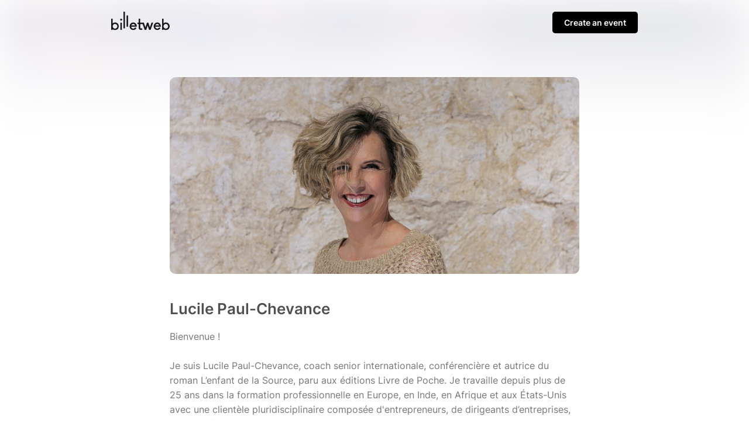

--- FILE ---
content_type: text/html; charset=UTF-8
request_url: https://www.billetweb.fr/multi_event.php?user=115469
body_size: 4250
content:
 <!DOCTYPE html>
<!--[if IE 7 ]>    <html class="ie7 oldie"> <![endif]-->
<!--[if IE 8 ]>    <html class="ie8 oldie"> <![endif]-->
<!--[if IE 9 ]>    <html class="ie9"> <![endif]-->
<!--[if (gt IE 9)|!(IE)]><!--> <html lang="en"> <!--<![endif]-->
<head>
    <meta http-equiv="X-UA-Compatible" content="IE=edge,chrome=1"/>
    <meta charset="utf-8"/>
	<meta http-equiv="Content-Type" content="text/html; charset=utf-8" />
	<meta name="viewport" content="width=device-width, initial-scale=1, maximum-scale=1, user-scalable=no" />
	<meta name="description" content="Bienvenue ! Je suis Lucile Paul-Chevance, coach senior internationale, conférencière et autrice du roman L’enfant de la Source, paru aux éditions Livre de Poche. Je travaille depuis plus de 25 ans dans la formation professionnelle en Europe, en Inde, en Afrique et aux États-Unis avec une clientèle pluridisciplinaire composée d&#039;entrepreneurs, de dirigeants d’entreprises, de sportifs de haut niveau et d&#039;artistes. Riche d’un parcours atypique et de nombreux enseignements variés, j’ai développé une approche mêlant les arts de la communication et les rééquilibrages psychocorporels. Mon but est de guider mes clients à se libérer de leurs blocages et d’obtenir des résultats qui ont du sens, tout en s’épanouissant. Que ce soit pour résoudre des problématiques liées à des projets professionnels, le développement de leurs performances physiques ou de leurs talents artistiques, je les amène à associer réussite professionnelle et réalisation personnelle, connaissance de soi et respect de l’autre. J’ai décidé de mettre mon expérience dans la formation professionnelle à votre service avec des ateliers en ligne pratiques et interactifs, pour vous aider à concrétiser tous vos projets. A bientôt ! Lucile">
	<meta name="language" content="en-en" />
	<title>Lucile Paul-Chevance</title>
	<meta name="description" content=" : Lucile Paul-Chevance - Billetweb">
	<link rel="stylesheet" href="/css/bo/jquery-ui.css" type="text/css" media="screen" />
	<link rel="stylesheet" href="/css/bo/jquery.ui.theme.css" type="text/css" media="screen" />
	<link rel="stylesheet" href="/ext/fontawesome/css/all.min.css">
	<link rel="stylesheet" type="text/css" href="/css/shop.css?v=">
	<link rel="stylesheet/less" type="text/css" href="/css/shop.less.css?v=">


	<meta property="og:title" content="Lucile Paul-Chevance"/>
	<meta property="og:image" content="https://www.billetweb.fr/files/multi/18827.jpg?v=1679930265"/>
	<meta property="og:image:secure_url" content="https://www.billetweb.fr/files/multi/18827.jpg?v=1679930265" />
	<meta property="og:type" content="website" />
	<meta property="og:url" content="https://www.billetweb.fr/pro/lucilepaul-chevance"/>
	<meta property="og:description" content="Bienvenue ! Je suis Lucile Paul-Chevance, coach senior internationale, conférencière et autrice du roman L’enfant de la Source, paru aux éditions Livre de Poche. Je travaille depuis plus de 25 ans dans la formation professionnelle en Europe, en Inde, en Afrique et aux États-Unis avec une clientèle pluridisciplinaire composée d&#039;entrepreneurs, de dirigeants d’entreprises, de sportifs de haut niveau et d&#039;artistes. Riche d’un parcours atypique et de nombreux enseignements variés, j’ai développé une approche mêlant les arts de la communication et les rééquilibrages psychocorporels. Mon but est de guider mes clients à se libérer de leurs blocages et d’obtenir des résultats qui ont du sens, tout en s’épanouissant. Que ce soit pour résoudre des problématiques liées à des projets professionnels, le développement de leurs performances physiques ou de leurs talents artistiques, je les amène à associer réussite professionnelle et réalisation personnelle, connaissance de soi et respect de l’autre. J’ai décidé de mettre mon expérience dans la formation professionnelle à votre service avec des ateliers en ligne pratiques et interactifs, pour vous aider à concrétiser tous vos projets. A bientôt ! Lucile"/>
	<meta property="og:updated_time" content="1769820063"/>


	<script type="2b244f4296cc80f76bd8f4bd-text/javascript" language="javascript" src="/js/jquery-1.10.2.js"></script>
	<script type="2b244f4296cc80f76bd8f4bd-text/javascript" language="javascript" src="/js/jquery-ui-1.10.4.custom.min.js"></script>
	<script src="/ext/less.js-master/dist/less.js" type="2b244f4296cc80f76bd8f4bd-text/javascript"></script>



	<script language="javascript" src="/js/shop.js?v=" type="2b244f4296cc80f76bd8f4bd-text/javascript"></script>


</head>
<body class="" data-color="0A99D1">
<style>

    @font-face {
	  font-family: 'Inter';
	  font-style: normal;
	  font-weight: 400;
	  font-display: swap;
	  src: url('/css/fonts/Inter/400.woff2') format('woff2');
	}

	@font-face {
	  font-family: 'Inter';
	  font-style: normal;
	  font-weight: 600;
	  font-display: swap;
	  src: url('/css/fonts/Inter/600.woff2') format('woff2');
	}

	@font-face {
	  font-family: 'Inter';
	  font-style: normal;
	  font-weight: 900;
	  font-display: swap;
	  src: url('/css/fonts/Inter/900.woff2') format('woff2');
	}


	#result_header_container, .footer{
		max-width: 900px;
		margin:0 auto;
	}

	#result_header_container{
		margin-bottom:30px;
	}

	#result_header_container img{
		opacity:0.9;
		width:100px;
		display:inline-block;
		vertical-align:middle;
		margin-bottom:10px;
	}

	#result_header{
		padding:20px 0px;
		margin-bottom:50px;
	}


	.promote_bar{
		display:inline-block;
		background:#000;
		font-size:14px;
		padding:10px 20px;
		border-radius:5px;
		font-weight:600;
	}

	.promote_bar a{
		color:#CCC;
		text-decoration:none;
	}



    .page-bg{
		-webkit-transform: translate3d(0, 0, 0);
		background: linear-gradient(to bottom, rgba(255, 255, 255, 0.35) 0%, rgba(255, 255, 255, 1) 350px), url('/files/page/gallery/billetweb.jpg')  no-repeat center center fixed;
		background: -webkit-linear-gradient(to bottom, rgba(255, 255, 255, 0) 0%, rgba(255, 255, 255, 1) 350px), url('/files/page/gallery/billetweb.jpg')  no-repeat center center fixed;
		background: moz-linear-gradient(to bottom, rgba(255, 255, 255, 0) 0%, rgba(255, 255, 255, 1) 350px), url('/files/page/gallery/billetweb.jpg')  no-repeat center center fixed;
        -webkit-filter: blur(30px);
		-moz-filter: blur(30px);
		-o-filter: blur(30px);
		-ms-filter: blur(30px);
		-moz-background-size: cover;
		-webkit-background-size: cover;
		-o-background-size: cover;
		background-size: cover;
		filter: blur(30px);
		position:absolute;
		width:100%;
		height:100%;
		top:0;
		left:0;
		z-index:-1;
		opacity:0.5
	}


	#create_new_event{
		float:right;
	}

	#create_new_event a{
		color:#FFF;
	}

	.page_container{
		max-width:700px;
		margin: 0 auto;
		height:100%;
		position:relative;
		font-family: 'Inter', sans-serif;
	}


	.organizer_cover.avatar{
		text-align: center;
	}

	.organizer_cover.avatar img{
		border: 1px solid #1D1D1B1A;
		border-radius: 100px;
		width: 150px;
		height: 150px;
		object-fit: contain;
	}

	.organizer_cover.cover #organizer_cover{
		border-radius:10px;
	}

	#share_url{
		color: #333;
		border: none;
		max-width: 130px;
		text-align:right;
		font-size:16px;
	}

	.multi_page_header{
		margin: 0 auto;
	}

	.multi_page_header.limited{
		max-width:1040px;
	}

	.header_element{
		display: flex;
		align-items: center;
	    font-size: 16px;
	}


	.header_element a, .header_element img {
	    cursor: pointer;
	}

	.header_element .navButton{
	    background-color: #FFF;
		color:#000;
		font-size: 22px;
		border: none;
		display: flex;
 	   align-items: center;
	}

	.column{
		vertical-align:top;
		display:inline-block;
	}

	.left_column{
		width:100%;
		padding:0px;
		box-sizing: border-box;
	}


	.basket_container{
		border:dashed 2px #CCC;
		height:100px;
		margin-right:10px;
		margin-left:10px;
		margin-top:30px;
		background:#FFF;
	}

	.basket_container .far{
		font-size:30px;
		color:#CCC;
		text-align:center;
	    margin: 0 auto;
	    display: block;
	    margin-top: 20px;
	}

	.description_container{
		font-size:14px;
		padding: 20px 0px;
        margin: 20px 0px;
		padding-bottom:0px;
		margin-bottom:20px;
	}

	.description_container.no_desc{
		text-align:center;
	}

	.description_container .title{
		font-size:26px;
		font-weight:600;
	}

	.description_container .description{
		margin-top:20px;
		font-size: 16px;
        line-height: 25px;
		padding-bottom:30px;
		color: #1D1D1B;
	    opacity: 0.6;
	}

	.default{
		display:none;
	}

	#account_controls{
		display:flex;
		position:relative;
		background: transparent;
		width:100%;
		padding:0px;
		box-sizing: border-box;
		min-height:70px;
	}

	#account_controls .options{
		font-weight: 600;
	    display:flex;
		font-size:16px;
		align-items: center;
	}

	#account_controls .account{
		font-weight: 600;
		padding:15px 0px;
		display:flex;
		margin-left:auto;
		font-size:16px;
		align-items: center;
	}

	#organizer_header{
		background: #FFF;
		text-align: center;
		font-size: 14px;
		box-shadow: 0px 4px 8px #1D1D1B14;
		color: #000;
		padding: 15px;
		margin-bottom:50px;
	}

	#organizer_header .menu_container{
		max-width: 700px;
    	margin: 0 auto;
	}

	.menu_container{
		display:flex;
		width:100%;
		height:100%;
		gap:10px;
	}

	#back_title{
		width:30px;
		flex-grow:1;
	}

	.navButton, .navButtonActive a, .navButtonActive {
	    text-shadow: none;
	    text-decoration: none;
	    font-weight: 600;
	    font-size: 16px;
	    padding: 0px;
	    background-color: #404040;
	    text-align: center;
	    color: #FFFFFF;
	    cursor: pointer;
	    border: 0px solid;
	    border-radius: 5px;
	    -webkit-appearance: none;
	    -webkit-border-radius: 5px;
	    vertical-align: top;
	    display: inline-block;
	    font-family: 'Inter', sans-serif;
	}


    .page-bg{
        -webkit-filter: blur(30px);
		-moz-filter: blur(30px);
		-o-filter: blur(30px);
		-ms-filter: blur(30px);
		-moz-background-size: cover;
		-webkit-background-size: cover;
		-o-background-size: cover;
		background-size: cover;
		filter: blur(30px);
		position:absolute;
		width:100%;
		height:100%;
		top:0;
		left:0;
		z-index:-1;
		opacity:0.5;
	  	background: linear-gradient(to bottom, rgba(255, 255, 255, 0.75) 0%, rgba(255, 255, 255, 1) 200px), url('/files/page/gallery/billetweb.jpg')  no-repeat center center fixed;
		background: -webkit-linear-gradient(to bottom, rgba(255, 255, 255, 0) 0%, rgba(255, 255, 255, 1) 200px), url('/files/page/gallery/billetweb.jpg')  no-repeat center center fixed;
		background: moz-linear-gradient(to bottom, rgba(255, 255, 255, 0) 0%, rgba(255, 255, 255, 1) 200px), url('/files/page/gallery/billetweb.jpg')  no-repeat center center fixed;
        -webkit-filter: blur(30px);
		-moz-filter: blur(30px);
		-o-filter: blur(30px);
		-ms-filter: blur(30px);
		-moz-background-size: cover;
		-webkit-background-size: cover;
		-o-background-size: cover;
	 }

	 .footer{
		text-align:left;
		margin-bottom: 20px;
		margin-top:50px;
	}

	.footer .item{
		margin: 10px;
		font-size:12px;
		display: inline-block;
		color: #10103A;
		opacity: 0.6;
	}

	.footer a{
		text-decoration: none;
		color: #10103A;
		opacity: 0.6;
	}

	.footer .item.right{
		float:right;
	}



	@media (max-width: 820px) {

	   .left_column{
	       padding:20px;
	       padding-top:0px;
	     }

		#account_controls{
			padding:20px;
			min-height:40px;
			padding-bottom: 0px
		}

		.organizer_cover{
		      padding:20px;
		}

		.description_container{
		      margin-top:0px;
		}
	}

	@media (max-width: 640px) {

		 .page-bg{
			background: linear-gradient(to bottom, rgba(255, 255, 255, 0.75) 0%, rgba(255, 255, 255, 1) 150px), url('/files/page/gallery/billetweb.jpg')  no-repeat center center fixed;
			background: -webkit-linear-gradient(to bottom, rgba(255, 255, 255, 0) 0%, rgba(255, 255, 255, 1) 150px), url('/files/page/gallery/billetweb.jpg')  no-repeat center center fixed;
			background: moz-linear-gradient(to bottom, rgba(255, 255, 255, 0) 0%, rgba(255, 255, 255, 1) 150px), url('/files/page/gallery/billetweb.jpg')  no-repeat center center fixed;
			-webkit-filter: blur(30px);
			-moz-filter: blur(30px);
			-o-filter: blur(30px);
			-ms-filter: blur(30px);
			-moz-background-size: cover;
			-webkit-background-size: cover;
			-o-background-size: cover;
		}

		.organizer_cover.avatar img{
			width: 100px;
			height: 100px;
		}

		.header_element .text{
			display:none;
		}

		#share_url{
			max-width: 130px;
		}

		.description_container{
			padding:10px;
		}

		.addthis_button_compact{
			display:none !important;
		}

		#create_new_event{
			display:inline-block;
			margin-top: 4px;
		}

		#result_header{
			padding: 20px 20px;
			padding-bottom: 7px;
			margin-bottom:0px;
		}

		#result_header_container img{
			width:80px;
			margin-bottom:4px;
			margin-top:2px;
		}

		#result_header_container img{
			margin-top: 1px;
			margin-left:1px;
		}

		.promote_bar {
			font-size: 12px;
			padding: 7px 17px;
		}

		#organizer_header{
			margin-bottom:20px;
		}

		.footer{
			text-align:center;
			margin-top:0px;
			padding-bottom: 20px;
		}

		.footer .item{
			display: block;
		}

		.footer .item.right{
			float:none;
		}

	}

	@media (prefers-contrast: more) {
		html {
			background:#FFF !important;
		}
	}

</style>


<script type="2b244f4296cc80f76bd8f4bd-text/javascript">


$(function(){

	$(".url_link").click(function(e){
		var that = $(this);
		that.poshytip({
			className: 'tip-twitter',
			content: 'Copied to clipboard',
			showOn: 'none',
			alignTo: 'target',
			alignX: 'inner-left',
			offsetX: 0,
			offsetY: 5
		});
		that.poshytip('show');
		$(this).select();
	})




	setTimeout(function(){
		$iframe = $('iframe[id^="event"]').first();
		$iframe.load(function(){
			if($iframe.get(0).contentWindow.location.href.includes("shop.php")){
				$(".right_column").hide();
				$(".left_column").css('width','100%');
			}
		});

		if($iframe.contents().find('.basket_menu').length>0){
			$(".right_column").hide();
			$(".left_column").css('width','100%');
		}

	}, 1000);


})



</script>

<div id="result_header_container" >
	<div class="content-wrap content-wrap-header">
		<div id="result_header">
			<a href="/"><img src="/images/front/billetweb_black.svg"></a>
			<div id="create_new_event" class="promote_bar" style="">
				<a href="/">Create an event</a>
			</div>
		</div>
	</div>
</div>

<div class="page_container">


	<div class="organizer_cover cover" >
			<img id="organizer_cover" src="https://www.billetweb.fr/files/multi/18827.jpg?v=1679930265" style="max-width:100%;">
	</div>

	<div class="column left_column">

		<div class="description_container " >
			<div class="title" style="">Lucile Paul-Chevance</div>
			<div class="description" style="">Bienvenue !<br /><br />Je suis Lucile Paul-Chevance, coach senior internationale, conférencière et autrice du roman L’enfant de la Source, paru aux éditions Livre de Poche. Je travaille depuis plus de 25 ans dans la formation professionnelle en Europe, en Inde, en Afrique et aux États-Unis avec une clientèle pluridisciplinaire composée d&#039;entrepreneurs, de dirigeants d’entreprises, de sportifs de haut niveau et d&#039;artistes. <br /><br />Riche d’un parcours atypique et de nombreux enseignements variés, j’ai développé une approche mêlant les arts de la communication et les rééquilibrages psychocorporels. Mon but est de guider mes clients à se libérer de leurs blocages et d’obtenir des résultats qui ont du sens, tout en s’épanouissant. Que ce soit pour résoudre des problématiques liées à des projets professionnels, le développement de leurs performances physiques ou de leurs talents artistiques, je les amène à associer réussite professionnelle et réalisation personnelle, connaissance de soi et respect de l’autre.<br /><br />J’ai décidé de mettre mon expérience dans la formation professionnelle à votre service avec des ateliers en ligne pratiques et interactifs, pour vous aider à concrétiser tous vos projets.<br /><br />A bientôt !<br /><br />Lucile</div>
		</div>

		<div class="shop_container" style="margin-bottom:100px;">
			<a title="Buy your tickets online" href="/multi_event.php?&multi=18827"  class="shop_frame"  target="_blank" data-margin="0" data-src="/multi_event.php?&multi=18827&margin=no_margin"  data-max-width="100%"  data-initial-height="600"  data-id="18827"  data-resize="1"></a>
			<script type="2b244f4296cc80f76bd8f4bd-text/javascript" src="/js/export.js"></script>
		</div>
	</div>

</div>


<div class="footer">
	<div class="item">© Billetweb 2014 - 2026</div>
	<div class="item right"><a data-link-type="document" href="/xx/legal">Legal Notice</a></div>
	<div class="item right"><a data-link-type="external" href="/xx/contact">Report this page</a></div>
	<div class="item right"><a data-link-type="document" href="/xx/contact">Contact us</a></div>
</div>

<div class="page-bg has_cover"></div>
<script defer src="https://static.cloudflareinsights.com/beacon.min.js/vcd15cbe7772f49c399c6a5babf22c1241717689176015" integrity="sha512-ZpsOmlRQV6y907TI0dKBHq9Md29nnaEIPlkf84rnaERnq6zvWvPUqr2ft8M1aS28oN72PdrCzSjY4U6VaAw1EQ==" data-cf-beacon='{"version":"2024.11.0","token":"77d572fed8794033a3fb6d1b9a0eadb0","server_timing":{"name":{"cfCacheStatus":true,"cfEdge":true,"cfExtPri":true,"cfL4":true,"cfOrigin":true,"cfSpeedBrain":true},"location_startswith":null}}' crossorigin="anonymous"></script>
<script src="/cdn-cgi/scripts/7d0fa10a/cloudflare-static/rocket-loader.min.js" data-cf-settings="2b244f4296cc80f76bd8f4bd-|49" defer></script>

--- FILE ---
content_type: text/html; charset=UTF-8
request_url: https://www.billetweb.fr/multi_event.php?&multi=18827&margin=no_margin
body_size: 3672
content:
 <!DOCTYPE html>
<!--[if IE 7 ]>    <html class="ie7 oldie"> <![endif]-->
<!--[if IE 8 ]>    <html class="ie8 oldie"> <![endif]-->
<!--[if IE 9 ]>    <html class="ie9"> <![endif]-->
<!--[if (gt IE 9)|!(IE)]><!--> <html lang="en"  data-sid="4cb7c4296c697ab9137430daaac1e204"> <!--<![endif]-->
<head>
    <meta http-equiv="X-UA-Compatible" content="IE=edge,chrome=1"/>
    <meta charset="utf-8"/>
	<meta http-equiv="Content-Type" content="text/html; charset=utf-8" />
	<meta name="viewport" content="width=device-width, initial-scale=1, maximum-scale=1, user-scalable=no" />
	<meta name="description" content="">
	<meta name="language" content="en-en" />
	<title>Lucile Paul-Chevance</title>

	<link rel="stylesheet" href="/css/bo/jquery-ui.css" type="text/css" media="screen" />
	<link rel="stylesheet" href="/css/bo/jquery.ui.theme.css" type="text/css" media="screen" />
	<link rel="stylesheet" href="/ext/fontawesome/css/all.min.css">
	<link rel="stylesheet" href="/ext/colpick/colpick.css">
	<link rel="stylesheet" type="text/css" href="/css/shop.css?v=264">
	<link rel="stylesheet/less" type="text/css" href="/css/shop.less.css?v=264">
	<link rel="stylesheet" href="/ext/poshytip-1.2/src/tip-twitter/tip-twitter.css" type="text/css" />
	<link href="https://fonts.googleapis.com/css2?family=Inter:wght@400;600;900&display=swap" rel="stylesheet">


	<script type="17b5d37483bf78bc92a3a062-text/javascript" language="javascript" src="/js/jquery-1.10.2.js"></script>
	<script type="17b5d37483bf78bc92a3a062-text/javascript" language="javascript" src="/js/jquery-ui-1.10.4.custom.min.js"></script>
	<script src="/ext/less.js-master/dist/less.js" type="17b5d37483bf78bc92a3a062-text/javascript"></script>



	<script type="17b5d37483bf78bc92a3a062-text/javascript" language="javascript" src="/ext/poshytip-1.2/src/jquery.poshytip.js"></script>

	<script language="javascript" src="/js/shop.js?v=264" type="17b5d37483bf78bc92a3a062-text/javascript"></script>
	<script type="17b5d37483bf78bc92a3a062-text/javascript">

	String.prototype.sansAccent = function(){
	    var accent = [
	        /[\300-\306]/g, /[\340-\346]/g, // A, a
	        /[\310-\313]/g, /[\350-\353]/g, // E, e
	        /[\314-\317]/g, /[\354-\357]/g, // I, i
	        /[\322-\330]/g, /[\362-\370]/g, // O, o
	        /[\331-\334]/g, /[\371-\374]/g, // U, u
	        /[\321]/g, /[\361]/g, // N, n
	        /[\307]/g, /[\347]/g, // C, c
	    ];
	    var noaccent = ['A','a','E','e','I','i','O','o','U','u','N','n','C','c'];

	    var str = this;
	    for(var i = 0; i < accent.length; i++){
	        str = str.replace(accent[i], noaccent[i]);
	    }

	    return str;
	}

	function getCustomParam(){
		var string="";
		$(".custom_dropdown.selected").each(function( index ) {
			if($(this).data('key').length>0)
				string+=encodeURIComponent($(this).data('key'))+":"+encodeURIComponent($(this).data('value'))+",";
		})

		return string;
	}

	function imgError(image) {
	    image.onerror = "";
	    image.src = "/images/shop/tickets.jpg";
	    image.width= "200";
	    return true;
	}

	function filter(search_val){

		 var found_items = [];
		 $(".multi_event_list").hide();
		 $("#no_results").hide();
		 $(".filterable").show();

		 if(search_val.length>0)
			  $("#search_clear").show();
		  else
			  $("#search_clear").hide();

		 if(search_val.length>1){

			$(".filterable").hide();
			var words= search_val.sansAccent().replace('+',' ').split(' ');
			for (var j = 0; j < words.length; j++) {

				if(words.length>1 && words[j].length<3){
					continue;
				}

				$(".filterable").each(function( index ) {
					var that = $(this);
					that.find(".searchable").each(function( index ) {
				 		if($(this).text().sansAccent().toUpperCase().indexOf(words[j].toUpperCase()) !== -1){
				 			that.show();
						 }
					 });
				})
			 }

			if($(".searchable:visible").length==0){
				 $("#no_results").show();
			}

		 }
		 else{
			 $(".multi_event_list").show();
		 }
	}

	$(function(){

		$("#search").keyup(function() {
			var search_val=$("#search").val();
			filter(search_val);
		});

		$('.multi_event_desc_show').on('click', function(event) {
			event.stopPropagation();
			var that = $(this);
			var bloc = that.parents('.multi_event_container').first();
			var height = bloc.find('.multi_event_button').first().height();
			if(!$(this).parents('.multi_event_container').first().hasClass('offer')){
				$.get( "/tools.php?description="+$(this).data('event'), function(data){
					that.hide();
					bloc.find('.multi_event_button').css('height',height);
					bloc.find('.multi_event_intro').toggle();
					bloc.find('.multi_event_desc').html(data);
					bloc.find('.multi_event_desc').show();
					bloc.find('.multi_event_desc_hide').show();
					if($(window).width()<640 && data.length>1000)
					bloc.find('.multi_event_picture').hide();
				});
			}
			else{
				$(this).parents('.multi_event_container').first().find('.multi_event_desc').slideToggle();
				that.hide();
				bloc.find('.multi_event_intro').toggle();
				bloc.find('.multi_event_desc').show();
				bloc.find('.multi_event_desc_hide').show();
			}
		 });


		$('.multi_event_desc_control_compact').on('click', function(event) {
			event.stopPropagation();
			var that = $(this);

			if(!$(this).parents('.multi_event_container').first().hasClass('offer')){
				$.get( "/tools.php?description="+$(this).data('event'), function(data){
					that.parents('.multi_event_container').first().find('.multi_event_intro').toggle();
					that.parents('.multi_event_container').first().find(".multi_event_desc").html(data);
					that.parents('.multi_event_container').first().find(".multi_event_desc").slideToggle();
				});
			}
			else{
				$(this).parents('.multi_event_container').first().find('.multi_event_desc').slideToggle();
			}
		 });

		$('.multi_event_desc_hide').on('click', function(event) {
			event.stopPropagation();
			$(this).hide();
			$(this).parent().find('.multi_event_desc').hide();
			$(this).parent().find('.multi_event_intro').show();
			$(this).parent().find('.multi_event_desc_show').show();
			$(this).parent().parent().find('.multi_event_picture').show();
		 });



		$("#filter_date_datepicker_show").on('click', function(event) {
			$(this).hide();
			$(this).next().show();
			$(".datepicker").first().datepicker('show');
		 });

		$(".filter_date_datepicker input").on('change', function(event) {
			naviguateTo(replaceUrlParam(window.location.href,"date",$(this).val()));
		});

		$(".filter_date").on('click', function(event) {
			naviguateTo(replaceUrlParam(window.location.href,"date",$(this).data('date')));
		});

		$(".reset_filter").on('click', function(event) {
			href = window.location.href;
			href=replaceUrlParam(href,"events","");
			href=replaceUrlParam(href,"name","");
			href=replaceUrlParam(href,"tag","");
			href=replaceUrlParam(href,"filters","");
			href=replaceUrlParam(href,"event_id","");
			naviguateTo(href);
		});


		$(".filter_events").on('click', function(event) {
			naviguateTo(replaceUrlParam(window.location.href,"events",""));
		 });

		$(".filter_name").on('click', function(event) {
			naviguateTo(replaceUrlParam(window.location.href,"name",""));
		 });

		$("#switch_to_calendar").on('click', function(event) {
			naviguateTo(replaceUrlParam(window.location.href,"view","calendar"));
		 });

		$("#switch_to_list").on('click', function(event) {
			naviguateTo(replaceUrlParam(window.location.href,"view","list"));
		 });

		$(".custom_dropdown .item").on('click', function(event) {
			$(this).parents('.custom_dropdown').data('value',encodeURIComponent($(this).data('value'))).addClass('selected');
			naviguateTo(replaceUrlParam(window.location.href,"filters",getCustomParam()));
		});



		$(".custom_dropdown").on('click', function(event) {
			var this_visible=false;
			if($(this).find('.menu:visible').length>0){
				this_visible=true;
			}
			$(".custom_dropdown .menu").hide();
			if($(this).find('.clear:visible').length>0){
				$(this).data('key','');
				naviguateTo(replaceUrlParam(window.location.href,"filters",getCustomParam()));
			}
			else{
				if(!this_visible)
					$(this).find('.menu').toggle();
			}
		 });

		if(getURLParameter('date')!=false){
			var date = getURLParameter('date');
			$('.filter_date').removeClass('selected');
			$('.filter_date[data-date="'+date+'"]').addClass('selected');
			if($('.filter_date[data-date="'+date+'"]').length==0){
				$("#filter_date_datepicker_show").hide();
				$(".filter_date_datepicker").show();
				$(".filter_date_datepicker input").val(date);
			}
		}

		if(getURLParameter('name')!=false){
			var name = getURLParameter('name');
			$('.filter_name').show();
			$('.filter_name').nextAll().hide();
		}

		if(getURLParameter('events')!=false){
			var name = getURLParameter('events');
			$('.filter_events').show();
			$('.filter_events').nextAll().hide();
		}

		if(getURLParameter('demo')!=false){
			$("#switch_to_calendar").show();
			$("#filter_date_datepicker_show").hide();
		}




		$('.multi_event_tile_description_show').click(function(e) {
			e.preventDefault();
			e.stopPropagation();

		    if($(this).hasClass('active')){
				$(this).poshytip('hide');
			}
		    else{
		    	$(this).poshytip('show');
		    }
		    $(this).toggleClass('active');
		});

		//autozoom tiles
		if($(".multi_event_tile").length>0){
			var gap = 20;
			var tile_per_row = Math.round(($("#shop").width()+gap)/($(".multi_event_tile").first().width()+gap));
			if(tile_per_row==1)
				tile_per_row=2;
			var modulo = ($("#shop").width()%$(".multi_event_tile").first().width());
			if(modulo>10){
				var ratio = ($("#shop").width()+gap)/($(".multi_event_tile").first().width()+gap+3);
				$(".multi_event_container_tile").css('zoom',ratio/tile_per_row);
			}
		}

		$(".multi_event_tile_description_show").each(function( index ) {
			$(this).poshytip({
				className: 'tip-twitter',
				alignTo: 'target',
				alignX: 'center',
				alignY: 'bottom',
				offsetX: 15,
				showTimeout: 300,
				unsecure:true,
				'content':  function(updateCallback) {
					$.get( "/tools.php?description="+$(this).data('event'), function( data ) {
						updateCallback(data);
					});
					return 'Chargement...';
				},
			});
		});

		$(".tip-twitter").click(function(e) {
		    e.preventDefault();
			e.stopPropagation();
			$(".multi_event_tile_description_show").poshytip('hide');
		});

		$(".tip-twitter").css('max-height',$(window).height()*0.75);

		if(getURLParameter('from_event')!=false && $("#multi_event_container_"+getURLParameter('from_event')).length>0){
			setTimeout(function () {
				scrollTo($("#multi_event_container_"+getURLParameter('from_event')).position().top);
			}, 500);
		}

		$(".multi_event_date").each(function( index ) {
			if(($(window).width()<640 && $(this).html().length>50))
				$(this).html($(this).html().replace(' au ',' <br>au '));
		});



		if($(".pinned").length>0){
			$(".pinned").each(function(){
				$("#multi_event_list").prepend($(this));
			});
		}
	});

	</script>



</head>
<body class="multi_body   " data-color="0A99D1">



<style>


	.organizer_page .agenda_promote{
		display:none;
	}

	.multi_body.tile_view{
		text-align:center;
	}

	.tile_view #shop{
		min-height:500px;
	}

	.tip-twitter{
		background:#FFF;
		color:#000;
		border:solid 1px #AAA;
		overflow:hidden;
	    overflow-y: auto;
	}

	.tip-twitter img{
		max-width:100%;
	}

	.tip-twitter .tip-arrow-bottom{
		display:none;
	}

	.tip-twitter .tip-inner {
	    font: 16px/16px 'Lucida Grande',sans-serif;
	    line-height: 18px;
	}

	#shop{
		display:flex;
		flex-direction: column;
		gap:20px;
	}

	#shop{
		display:flex;
		flex-direction: column;
		gap:20px;
	}

	.multi_body #multi_event_list{
		display:flex;
		flex-direction: column;
		gap:20px;
	}

	.multi_body.tile_view #multi_event_list{
		display:flex;
		flex-direction: row;
		gap:20px;
		flex-wrap: wrap;
	}

	@media (max-width: 640px) {
		.tip-twitter{
			width: 100% !important;
		    max-width: 100% !important;
		    left: 0px !important;
		    box-sizing: border-box;
		}
	}

</style>


<section id="shop" event="18827"  class="user_page no_margin">

<div id="fallback">
	Display fullscreen
</div>




<div id="multi_event_list">






</div>

<div id="no_results" class="multi_event_container" style="display:none;">
   <div class="multi_event_info multi_event_info_empty">
  		 No result
   </div>
</div>


 <div class="multi_event_container" style="line-height: 28px;">
   <div class="multi_event_info multi_event_info_empty">
  		 No event <a class="agenda_promote" href="#" style="vertical-align:middle;" onclick="if (!window.__cfRLUnblockHandlers) return false; parentRedirect('https://www.billetweb.fr/')" data-cf-modified-17b5d37483bf78bc92a3a062-=""><img style="height: 22px;  margin-bottom: 3px; margin-left: 5px;" src="/images/front/billetweb_black.svg" ></a>
   </div>
</div>

<script defer src="https://static.cloudflareinsights.com/beacon.min.js/vcd15cbe7772f49c399c6a5babf22c1241717689176015" integrity="sha512-ZpsOmlRQV6y907TI0dKBHq9Md29nnaEIPlkf84rnaERnq6zvWvPUqr2ft8M1aS28oN72PdrCzSjY4U6VaAw1EQ==" data-cf-beacon='{"version":"2024.11.0","token":"77d572fed8794033a3fb6d1b9a0eadb0","server_timing":{"name":{"cfCacheStatus":true,"cfEdge":true,"cfExtPri":true,"cfL4":true,"cfOrigin":true,"cfSpeedBrain":true},"location_startswith":null}}' crossorigin="anonymous"></script>
<script src="/cdn-cgi/scripts/7d0fa10a/cloudflare-static/rocket-loader.min.js" data-cf-settings="17b5d37483bf78bc92a3a062-|49" defer></script>